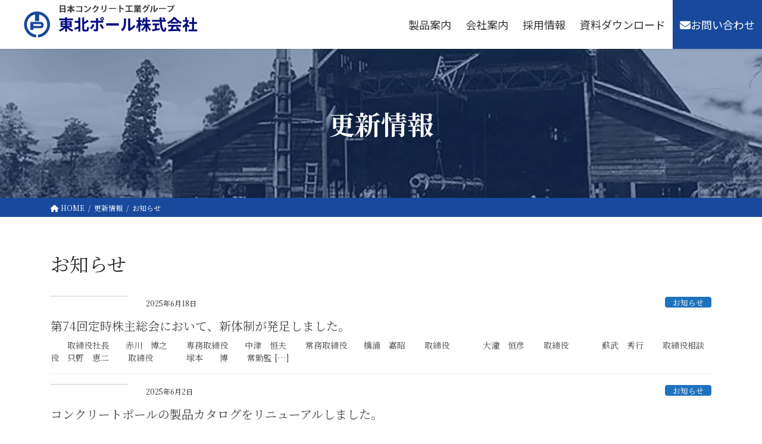

--- FILE ---
content_type: text/html; charset=UTF-8
request_url: https://www.tohokupole.co.jp/category/news/
body_size: 13390
content:
<!DOCTYPE html>
<html lang="ja">
<head>
<meta charset="utf-8">
<meta http-equiv="X-UA-Compatible" content="IE=edge">
<meta name="viewport" content="width=device-width, initial-scale=1">

<title>お知らせ | 東北ポール株式会社</title>
<meta name='robots' content='max-image-preview:large' />
<link rel="alternate" type="application/rss+xml" title="東北ポール株式会社 &raquo; フィード" href="https://www.tohokupole.co.jp/feed/" />
<link rel="alternate" type="application/rss+xml" title="東北ポール株式会社 &raquo; コメントフィード" href="https://www.tohokupole.co.jp/comments/feed/" />
<link rel="alternate" type="application/rss+xml" title="東北ポール株式会社 &raquo; お知らせ カテゴリーのフィード" href="https://www.tohokupole.co.jp/category/news/feed/" />
<meta name="description" content="お知らせ について 東北ポール株式会社 " /><link rel='preload' id='vkExUnit_common_style-css' href='https://www.tohokupole.co.jp/wp-content/plugins/vk-all-in-one-expansion-unit/assets/css/vkExUnit_style.css?ver=9.99.1.0' as='style' onload="this.onload=null;this.rel='stylesheet'"/>
<link rel='stylesheet' id='vkExUnit_common_style-css' href='https://www.tohokupole.co.jp/wp-content/plugins/vk-all-in-one-expansion-unit/assets/css/vkExUnit_style.css?ver=9.99.1.0' media='print' onload="this.media='all'; this.onload=null;">
<style id='vkExUnit_common_style-inline-css' type='text/css'>
.grecaptcha-badge{bottom: 85px !important;}
.veu_promotion-alert__content--text { border: 1px solid rgba(0,0,0,0.125); padding: 0.5em 1em; border-radius: var(--vk-size-radius); margin-bottom: var(--vk-margin-block-bottom); font-size: 0.875rem; } /* Alert Content部分に段落タグを入れた場合に最後の段落の余白を0にする */ .veu_promotion-alert__content--text p:last-of-type{ margin-bottom:0; margin-top: 0; }
:root {--ver_page_top_button_url:url(https://www.tohokupole.co.jp/wp-content/plugins/vk-all-in-one-expansion-unit/assets/images/to-top-btn-icon.svg);}@font-face {font-weight: normal;font-style: normal;font-family: "vk_sns";src: url("https://www.tohokupole.co.jp/wp-content/plugins/vk-all-in-one-expansion-unit/inc/sns/icons/fonts/vk_sns.eot?-bq20cj");src: url("https://www.tohokupole.co.jp/wp-content/plugins/vk-all-in-one-expansion-unit/inc/sns/icons/fonts/vk_sns.eot?#iefix-bq20cj") format("embedded-opentype"),url("https://www.tohokupole.co.jp/wp-content/plugins/vk-all-in-one-expansion-unit/inc/sns/icons/fonts/vk_sns.woff?-bq20cj") format("woff"),url("https://www.tohokupole.co.jp/wp-content/plugins/vk-all-in-one-expansion-unit/inc/sns/icons/fonts/vk_sns.ttf?-bq20cj") format("truetype"),url("https://www.tohokupole.co.jp/wp-content/plugins/vk-all-in-one-expansion-unit/inc/sns/icons/fonts/vk_sns.svg?-bq20cj#vk_sns") format("svg");}
</style>
<link rel='preload' id='wp-block-library-css' href='https://www.tohokupole.co.jp/wp-includes/css/dist/block-library/style.min.css?ver=6.1.9' as='style' onload="this.onload=null;this.rel='stylesheet'"/>
<link rel='stylesheet' id='wp-block-library-css' href='https://www.tohokupole.co.jp/wp-includes/css/dist/block-library/style.min.css?ver=6.1.9' media='print' onload="this.media='all'; this.onload=null;">
<style id='wp-block-library-inline-css' type='text/css'>
.vk-cols--reverse{flex-direction:row-reverse}.vk-cols--hasbtn{margin-bottom:0}.vk-cols--hasbtn>.row>.vk_gridColumn_item,.vk-cols--hasbtn>.wp-block-column{position:relative;padding-bottom:3em;margin-bottom:var(--vk-margin-block-bottom)}.vk-cols--hasbtn>.row>.vk_gridColumn_item>.wp-block-buttons,.vk-cols--hasbtn>.row>.vk_gridColumn_item>.vk_button,.vk-cols--hasbtn>.wp-block-column>.wp-block-buttons,.vk-cols--hasbtn>.wp-block-column>.vk_button{position:absolute;bottom:0;width:100%}.vk-cols--fit.wp-block-columns{gap:0}.vk-cols--fit.wp-block-columns,.vk-cols--fit.wp-block-columns:not(.is-not-stacked-on-mobile){margin-top:0;margin-bottom:0;justify-content:space-between}.vk-cols--fit.wp-block-columns>.wp-block-column *:last-child,.vk-cols--fit.wp-block-columns:not(.is-not-stacked-on-mobile)>.wp-block-column *:last-child{margin-bottom:0}.vk-cols--fit.wp-block-columns>.wp-block-column>.wp-block-cover,.vk-cols--fit.wp-block-columns:not(.is-not-stacked-on-mobile)>.wp-block-column>.wp-block-cover{margin-top:0}.vk-cols--fit.wp-block-columns.has-background,.vk-cols--fit.wp-block-columns:not(.is-not-stacked-on-mobile).has-background{padding:0}@media(max-width: 599px){.vk-cols--fit.wp-block-columns:not(.has-background)>.wp-block-column:not(.has-background),.vk-cols--fit.wp-block-columns:not(.is-not-stacked-on-mobile):not(.has-background)>.wp-block-column:not(.has-background){padding-left:0 !important;padding-right:0 !important}}@media(min-width: 782px){.vk-cols--fit.wp-block-columns .block-editor-block-list__block.wp-block-column:not(:first-child),.vk-cols--fit.wp-block-columns>.wp-block-column:not(:first-child),.vk-cols--fit.wp-block-columns:not(.is-not-stacked-on-mobile) .block-editor-block-list__block.wp-block-column:not(:first-child),.vk-cols--fit.wp-block-columns:not(.is-not-stacked-on-mobile)>.wp-block-column:not(:first-child){margin-left:0}}@media(min-width: 600px)and (max-width: 781px){.vk-cols--fit.wp-block-columns .wp-block-column:nth-child(2n),.vk-cols--fit.wp-block-columns:not(.is-not-stacked-on-mobile) .wp-block-column:nth-child(2n){margin-left:0}.vk-cols--fit.wp-block-columns .wp-block-column:not(:only-child),.vk-cols--fit.wp-block-columns:not(.is-not-stacked-on-mobile) .wp-block-column:not(:only-child){flex-basis:50% !important}}.vk-cols--fit--gap1.wp-block-columns{gap:1px}@media(min-width: 600px)and (max-width: 781px){.vk-cols--fit--gap1.wp-block-columns .wp-block-column:not(:only-child){flex-basis:calc(50% - 1px) !important}}.vk-cols--fit.vk-cols--grid>.block-editor-block-list__block,.vk-cols--fit.vk-cols--grid>.wp-block-column,.vk-cols--fit.vk-cols--grid:not(.is-not-stacked-on-mobile)>.block-editor-block-list__block,.vk-cols--fit.vk-cols--grid:not(.is-not-stacked-on-mobile)>.wp-block-column{flex-basis:50%;box-sizing:border-box}@media(max-width: 599px){.vk-cols--fit.vk-cols--grid.vk-cols--grid--alignfull>.wp-block-column:nth-child(2)>.wp-block-cover,.vk-cols--fit.vk-cols--grid:not(.is-not-stacked-on-mobile).vk-cols--grid--alignfull>.wp-block-column:nth-child(2)>.wp-block-cover{width:100vw;margin-right:calc((100% - 100vw)/2);margin-left:calc((100% - 100vw)/2)}}@media(min-width: 600px){.vk-cols--fit.vk-cols--grid.vk-cols--grid--alignfull>.wp-block-column:nth-child(2)>.wp-block-cover,.vk-cols--fit.vk-cols--grid:not(.is-not-stacked-on-mobile).vk-cols--grid--alignfull>.wp-block-column:nth-child(2)>.wp-block-cover{margin-right:calc(100% - 50vw);width:50vw}}@media(min-width: 600px){.vk-cols--fit.vk-cols--grid.vk-cols--grid--alignfull.vk-cols--reverse>.wp-block-column,.vk-cols--fit.vk-cols--grid:not(.is-not-stacked-on-mobile).vk-cols--grid--alignfull.vk-cols--reverse>.wp-block-column{margin-left:0;margin-right:0}.vk-cols--fit.vk-cols--grid.vk-cols--grid--alignfull.vk-cols--reverse>.wp-block-column:nth-child(2)>.wp-block-cover,.vk-cols--fit.vk-cols--grid:not(.is-not-stacked-on-mobile).vk-cols--grid--alignfull.vk-cols--reverse>.wp-block-column:nth-child(2)>.wp-block-cover{margin-left:calc(100% - 50vw)}}.vk-cols--menu h2,.vk-cols--menu h3,.vk-cols--menu h4,.vk-cols--menu h5{margin-bottom:.2em;text-shadow:#000 0 0 10px}.vk-cols--menu h2:first-child,.vk-cols--menu h3:first-child,.vk-cols--menu h4:first-child,.vk-cols--menu h5:first-child{margin-top:0}.vk-cols--menu p{margin-bottom:1rem;text-shadow:#000 0 0 10px}.vk-cols--menu .wp-block-cover__inner-container:last-child{margin-bottom:0}.vk-cols--fitbnrs .wp-block-column .wp-block-cover:hover img{filter:unset}.vk-cols--fitbnrs .wp-block-column .wp-block-cover:hover{background-color:unset}.vk-cols--fitbnrs .wp-block-column .wp-block-cover:hover .wp-block-cover__image-background{filter:unset !important}.vk-cols--fitbnrs .wp-block-cover__inner-container{position:absolute;height:100%;width:100%}.vk-cols--fitbnrs .vk_button{height:100%;margin:0}.vk-cols--fitbnrs .vk_button .vk_button_btn,.vk-cols--fitbnrs .vk_button .btn{height:100%;width:100%;border:none;box-shadow:none;background-color:unset;transition:unset}.vk-cols--fitbnrs .vk_button .vk_button_btn:hover,.vk-cols--fitbnrs .vk_button .btn:hover{transition:unset}.vk-cols--fitbnrs .vk_button .vk_button_btn:after,.vk-cols--fitbnrs .vk_button .btn:after{border:none}.vk-cols--fitbnrs .vk_button .vk_button_link_txt{width:100%;position:absolute;top:50%;left:50%;transform:translateY(-50%) translateX(-50%);font-size:2rem;text-shadow:#000 0 0 10px}.vk-cols--fitbnrs .vk_button .vk_button_link_subCaption{width:100%;position:absolute;top:calc(50% + 2.2em);left:50%;transform:translateY(-50%) translateX(-50%);text-shadow:#000 0 0 10px}@media(min-width: 992px){.vk-cols--media.wp-block-columns{gap:3rem;--wp--style--block-gap: 3rem}}.vk-fit-map iframe{position:relative;margin-bottom:0;display:block;max-height:400px;width:100vw}.vk-fit-map.alignfull div[class*=__inner-container],.vk-fit-map.alignwide div[class*=__inner-container]{max-width:100%}:root{--vk-color-th-bg-bright: rgba( 0, 0, 0, 0.05 )}.vk-table--th--width25 :where(tr>*:first-child){width:25%}.vk-table--th--width30 :where(tr>*:first-child){width:30%}.vk-table--th--width35 :where(tr>*:first-child){width:35%}.vk-table--th--width40 :where(tr>*:first-child){width:40%}.vk-table--th--bg-bright :where(tr>*:first-child){background-color:var(--vk-color-th-bg-bright)}@media(max-width: 599px){.vk-table--mobile-block :is(th,td){width:100%;display:block;border-top:none}}.vk-table--width--th25 :where(tr>*:first-child){width:25%}.vk-table--width--th30 :where(tr>*:first-child){width:30%}.vk-table--width--th35 :where(tr>*:first-child){width:35%}.vk-table--width--th40 :where(tr>*:first-child){width:40%}.no-margin{margin:0}@media(max-width: 599px){.wp-block-image.vk-aligncenter--mobile>.alignright{float:none;margin-left:auto;margin-right:auto}.vk-no-padding-horizontal--mobile{padding-left:0 !important;padding-right:0 !important}}
/* VK Color Palettes */
</style>
<link rel='preload' id='vk-google-job-posting-manager-block-css' href='https://www.tohokupole.co.jp/wp-content/plugins/vk-google-job-posting-manager/blocks/create-table/build/style.css?ver=475928656db8ff491fa7cdd3cd0f1b4a' as='style' onload="this.onload=null;this.rel='stylesheet'"/>
<link rel='stylesheet' id='vk-google-job-posting-manager-block-css' href='https://www.tohokupole.co.jp/wp-content/plugins/vk-google-job-posting-manager/blocks/create-table/build/style.css?ver=475928656db8ff491fa7cdd3cd0f1b4a' media='print' onload="this.media='all'; this.onload=null;">
<link rel='preload' id='classic-theme-styles-css' href='https://www.tohokupole.co.jp/wp-includes/css/classic-themes.min.css?ver=1' as='style' onload="this.onload=null;this.rel='stylesheet'"/>
<link rel='stylesheet' id='classic-theme-styles-css' href='https://www.tohokupole.co.jp/wp-includes/css/classic-themes.min.css?ver=1' media='print' onload="this.media='all'; this.onload=null;">
<style id='global-styles-inline-css' type='text/css'>
body{--wp--preset--color--black: #000000;--wp--preset--color--cyan-bluish-gray: #abb8c3;--wp--preset--color--white: #ffffff;--wp--preset--color--pale-pink: #f78da7;--wp--preset--color--vivid-red: #cf2e2e;--wp--preset--color--luminous-vivid-orange: #ff6900;--wp--preset--color--luminous-vivid-amber: #fcb900;--wp--preset--color--light-green-cyan: #7bdcb5;--wp--preset--color--vivid-green-cyan: #00d084;--wp--preset--color--pale-cyan-blue: #8ed1fc;--wp--preset--color--vivid-cyan-blue: #0693e3;--wp--preset--color--vivid-purple: #9b51e0;--wp--preset--gradient--vivid-cyan-blue-to-vivid-purple: linear-gradient(135deg,rgba(6,147,227,1) 0%,rgb(155,81,224) 100%);--wp--preset--gradient--light-green-cyan-to-vivid-green-cyan: linear-gradient(135deg,rgb(122,220,180) 0%,rgb(0,208,130) 100%);--wp--preset--gradient--luminous-vivid-amber-to-luminous-vivid-orange: linear-gradient(135deg,rgba(252,185,0,1) 0%,rgba(255,105,0,1) 100%);--wp--preset--gradient--luminous-vivid-orange-to-vivid-red: linear-gradient(135deg,rgba(255,105,0,1) 0%,rgb(207,46,46) 100%);--wp--preset--gradient--very-light-gray-to-cyan-bluish-gray: linear-gradient(135deg,rgb(238,238,238) 0%,rgb(169,184,195) 100%);--wp--preset--gradient--cool-to-warm-spectrum: linear-gradient(135deg,rgb(74,234,220) 0%,rgb(151,120,209) 20%,rgb(207,42,186) 40%,rgb(238,44,130) 60%,rgb(251,105,98) 80%,rgb(254,248,76) 100%);--wp--preset--gradient--blush-light-purple: linear-gradient(135deg,rgb(255,206,236) 0%,rgb(152,150,240) 100%);--wp--preset--gradient--blush-bordeaux: linear-gradient(135deg,rgb(254,205,165) 0%,rgb(254,45,45) 50%,rgb(107,0,62) 100%);--wp--preset--gradient--luminous-dusk: linear-gradient(135deg,rgb(255,203,112) 0%,rgb(199,81,192) 50%,rgb(65,88,208) 100%);--wp--preset--gradient--pale-ocean: linear-gradient(135deg,rgb(255,245,203) 0%,rgb(182,227,212) 50%,rgb(51,167,181) 100%);--wp--preset--gradient--electric-grass: linear-gradient(135deg,rgb(202,248,128) 0%,rgb(113,206,126) 100%);--wp--preset--gradient--midnight: linear-gradient(135deg,rgb(2,3,129) 0%,rgb(40,116,252) 100%);--wp--preset--duotone--dark-grayscale: url('#wp-duotone-dark-grayscale');--wp--preset--duotone--grayscale: url('#wp-duotone-grayscale');--wp--preset--duotone--purple-yellow: url('#wp-duotone-purple-yellow');--wp--preset--duotone--blue-red: url('#wp-duotone-blue-red');--wp--preset--duotone--midnight: url('#wp-duotone-midnight');--wp--preset--duotone--magenta-yellow: url('#wp-duotone-magenta-yellow');--wp--preset--duotone--purple-green: url('#wp-duotone-purple-green');--wp--preset--duotone--blue-orange: url('#wp-duotone-blue-orange');--wp--preset--font-size--small: 13px;--wp--preset--font-size--medium: 20px;--wp--preset--font-size--large: 36px;--wp--preset--font-size--x-large: 42px;--wp--preset--spacing--20: 0.44rem;--wp--preset--spacing--30: 0.67rem;--wp--preset--spacing--40: 1rem;--wp--preset--spacing--50: 1.5rem;--wp--preset--spacing--60: 2.25rem;--wp--preset--spacing--70: 3.38rem;--wp--preset--spacing--80: 5.06rem;}:where(.is-layout-flex){gap: 0.5em;}body .is-layout-flow > .alignleft{float: left;margin-inline-start: 0;margin-inline-end: 2em;}body .is-layout-flow > .alignright{float: right;margin-inline-start: 2em;margin-inline-end: 0;}body .is-layout-flow > .aligncenter{margin-left: auto !important;margin-right: auto !important;}body .is-layout-constrained > .alignleft{float: left;margin-inline-start: 0;margin-inline-end: 2em;}body .is-layout-constrained > .alignright{float: right;margin-inline-start: 2em;margin-inline-end: 0;}body .is-layout-constrained > .aligncenter{margin-left: auto !important;margin-right: auto !important;}body .is-layout-constrained > :where(:not(.alignleft):not(.alignright):not(.alignfull)){max-width: var(--wp--style--global--content-size);margin-left: auto !important;margin-right: auto !important;}body .is-layout-constrained > .alignwide{max-width: var(--wp--style--global--wide-size);}body .is-layout-flex{display: flex;}body .is-layout-flex{flex-wrap: wrap;align-items: center;}body .is-layout-flex > *{margin: 0;}:where(.wp-block-columns.is-layout-flex){gap: 2em;}.has-black-color{color: var(--wp--preset--color--black) !important;}.has-cyan-bluish-gray-color{color: var(--wp--preset--color--cyan-bluish-gray) !important;}.has-white-color{color: var(--wp--preset--color--white) !important;}.has-pale-pink-color{color: var(--wp--preset--color--pale-pink) !important;}.has-vivid-red-color{color: var(--wp--preset--color--vivid-red) !important;}.has-luminous-vivid-orange-color{color: var(--wp--preset--color--luminous-vivid-orange) !important;}.has-luminous-vivid-amber-color{color: var(--wp--preset--color--luminous-vivid-amber) !important;}.has-light-green-cyan-color{color: var(--wp--preset--color--light-green-cyan) !important;}.has-vivid-green-cyan-color{color: var(--wp--preset--color--vivid-green-cyan) !important;}.has-pale-cyan-blue-color{color: var(--wp--preset--color--pale-cyan-blue) !important;}.has-vivid-cyan-blue-color{color: var(--wp--preset--color--vivid-cyan-blue) !important;}.has-vivid-purple-color{color: var(--wp--preset--color--vivid-purple) !important;}.has-black-background-color{background-color: var(--wp--preset--color--black) !important;}.has-cyan-bluish-gray-background-color{background-color: var(--wp--preset--color--cyan-bluish-gray) !important;}.has-white-background-color{background-color: var(--wp--preset--color--white) !important;}.has-pale-pink-background-color{background-color: var(--wp--preset--color--pale-pink) !important;}.has-vivid-red-background-color{background-color: var(--wp--preset--color--vivid-red) !important;}.has-luminous-vivid-orange-background-color{background-color: var(--wp--preset--color--luminous-vivid-orange) !important;}.has-luminous-vivid-amber-background-color{background-color: var(--wp--preset--color--luminous-vivid-amber) !important;}.has-light-green-cyan-background-color{background-color: var(--wp--preset--color--light-green-cyan) !important;}.has-vivid-green-cyan-background-color{background-color: var(--wp--preset--color--vivid-green-cyan) !important;}.has-pale-cyan-blue-background-color{background-color: var(--wp--preset--color--pale-cyan-blue) !important;}.has-vivid-cyan-blue-background-color{background-color: var(--wp--preset--color--vivid-cyan-blue) !important;}.has-vivid-purple-background-color{background-color: var(--wp--preset--color--vivid-purple) !important;}.has-black-border-color{border-color: var(--wp--preset--color--black) !important;}.has-cyan-bluish-gray-border-color{border-color: var(--wp--preset--color--cyan-bluish-gray) !important;}.has-white-border-color{border-color: var(--wp--preset--color--white) !important;}.has-pale-pink-border-color{border-color: var(--wp--preset--color--pale-pink) !important;}.has-vivid-red-border-color{border-color: var(--wp--preset--color--vivid-red) !important;}.has-luminous-vivid-orange-border-color{border-color: var(--wp--preset--color--luminous-vivid-orange) !important;}.has-luminous-vivid-amber-border-color{border-color: var(--wp--preset--color--luminous-vivid-amber) !important;}.has-light-green-cyan-border-color{border-color: var(--wp--preset--color--light-green-cyan) !important;}.has-vivid-green-cyan-border-color{border-color: var(--wp--preset--color--vivid-green-cyan) !important;}.has-pale-cyan-blue-border-color{border-color: var(--wp--preset--color--pale-cyan-blue) !important;}.has-vivid-cyan-blue-border-color{border-color: var(--wp--preset--color--vivid-cyan-blue) !important;}.has-vivid-purple-border-color{border-color: var(--wp--preset--color--vivid-purple) !important;}.has-vivid-cyan-blue-to-vivid-purple-gradient-background{background: var(--wp--preset--gradient--vivid-cyan-blue-to-vivid-purple) !important;}.has-light-green-cyan-to-vivid-green-cyan-gradient-background{background: var(--wp--preset--gradient--light-green-cyan-to-vivid-green-cyan) !important;}.has-luminous-vivid-amber-to-luminous-vivid-orange-gradient-background{background: var(--wp--preset--gradient--luminous-vivid-amber-to-luminous-vivid-orange) !important;}.has-luminous-vivid-orange-to-vivid-red-gradient-background{background: var(--wp--preset--gradient--luminous-vivid-orange-to-vivid-red) !important;}.has-very-light-gray-to-cyan-bluish-gray-gradient-background{background: var(--wp--preset--gradient--very-light-gray-to-cyan-bluish-gray) !important;}.has-cool-to-warm-spectrum-gradient-background{background: var(--wp--preset--gradient--cool-to-warm-spectrum) !important;}.has-blush-light-purple-gradient-background{background: var(--wp--preset--gradient--blush-light-purple) !important;}.has-blush-bordeaux-gradient-background{background: var(--wp--preset--gradient--blush-bordeaux) !important;}.has-luminous-dusk-gradient-background{background: var(--wp--preset--gradient--luminous-dusk) !important;}.has-pale-ocean-gradient-background{background: var(--wp--preset--gradient--pale-ocean) !important;}.has-electric-grass-gradient-background{background: var(--wp--preset--gradient--electric-grass) !important;}.has-midnight-gradient-background{background: var(--wp--preset--gradient--midnight) !important;}.has-small-font-size{font-size: var(--wp--preset--font-size--small) !important;}.has-medium-font-size{font-size: var(--wp--preset--font-size--medium) !important;}.has-large-font-size{font-size: var(--wp--preset--font-size--large) !important;}.has-x-large-font-size{font-size: var(--wp--preset--font-size--x-large) !important;}
.wp-block-navigation a:where(:not(.wp-element-button)){color: inherit;}
:where(.wp-block-columns.is-layout-flex){gap: 2em;}
.wp-block-pullquote{font-size: 1.5em;line-height: 1.6;}
</style>
<link rel='stylesheet' id='vk-swiper-style-css' href='https://www.tohokupole.co.jp/wp-content/plugins/vk-blocks-pro/inc/vk-swiper/package/assets/css/swiper-bundle.min.css?ver=6.8.0' type='text/css' media='all' />
<link rel='preload' id='xo-slider-css' href='https://www.tohokupole.co.jp/wp-content/plugins/xo-liteslider/css/base.css?ver=3.4.1' as='style' onload="this.onload=null;this.rel='stylesheet'"/>
<link rel='stylesheet' id='xo-slider-css' href='https://www.tohokupole.co.jp/wp-content/plugins/xo-liteslider/css/base.css?ver=3.4.1' media='print' onload="this.media='all'; this.onload=null;">
<link rel='stylesheet' id='bootstrap-4-style-css' href='https://www.tohokupole.co.jp/wp-content/themes/lightning-pro/library/bootstrap-4/css/bootstrap.min.css?ver=4.5.0' type='text/css' media='all' />
<link rel='stylesheet' id='lightning-common-style-css' href='https://www.tohokupole.co.jp/wp-content/themes/lightning-pro/assets/css/common.css?ver=8.17.2' type='text/css' media='all' />
<style id='lightning-common-style-inline-css' type='text/css'>
/* vk-mobile-nav */:root {--vk-mobile-nav-menu-btn-bg-src: url("https://www.tohokupole.co.jp/wp-content/themes/lightning-pro/inc/vk-mobile-nav/package/images/vk-menu-btn-black.svg");--vk-mobile-nav-menu-btn-close-bg-src: url("https://www.tohokupole.co.jp/wp-content/themes/lightning-pro/inc/vk-mobile-nav/package/images/vk-menu-close-black.svg");--vk-menu-acc-icon-open-black-bg-src: url("https://www.tohokupole.co.jp/wp-content/themes/lightning-pro/inc/vk-mobile-nav/package/images/vk-menu-acc-icon-open-black.svg");--vk-menu-acc-icon-open-white-bg-src: url("https://www.tohokupole.co.jp/wp-content/themes/lightning-pro/inc/vk-mobile-nav/package/images/vk-menu-acc-icon-open-white.svg");--vk-menu-acc-icon-close-black-bg-src: url("https://www.tohokupole.co.jp/wp-content/themes/lightning-pro/inc/vk-mobile-nav/package/images/vk-menu-close-black.svg");--vk-menu-acc-icon-close-white-bg-src: url("https://www.tohokupole.co.jp/wp-content/themes/lightning-pro/inc/vk-mobile-nav/package/images/vk-menu-close-white.svg");}
</style>
<link rel='stylesheet' id='lightning-design-style-css' href='https://www.tohokupole.co.jp/wp-content/themes/lightning-pro/design-skin/origin2/css/style.css?ver=8.17.2' type='text/css' media='all' />
<style id='lightning-design-style-inline-css' type='text/css'>
a { color:#337ab7; }/* sidebar child menu display */.localNav ul ul.children{ display:none; }.localNav ul li.current_page_ancestor ul.children,.localNav ul li.current_page_item ul.children,.localNav ul li.current-cat ul.children{ display:block; }/* ExUnit widget ( child page list widget and so on ) */.localNavi ul.children{ display:none; }.localNavi li.current_page_ancestor ul.children,.localNavi li.current_page_item ul.children,.localNavi li.current-cat ul.children{ display:block; }
/* page header */:root{--vk-page-header-url : url(https://www.tohokupole.co.jp/wp-content/uploads/2022/08/corp_header.jpg);}@media ( max-width:575.98px ){:root{--vk-page-header-url : url(https://www.tohokupole.co.jp/wp-content/uploads/2022/08/corp_header.jpg);}}.page-header{ position:relative;background: var(--vk-page-header-url, url(https://www.tohokupole.co.jp/wp-content/uploads/2022/08/corp_header.jpg) ) no-repeat 50% center;background-size: cover;}
/* Font switch */.gMenu_name,.vk-mobile-nav .menu,.mobile-fix-nav-menu{ font-family:"Noto Sans JP",sans-serif;font-weight:400;font-display: swap;}.gMenu_description{ font-family:"Noto Sans JP",sans-serif;font-weight:400;font-display: swap;}h1,h2,h3,h4,h5,h6,dt,.page-header_pageTitle,.mainSection-title,.subSection-title,.veu_leadTxt,.lead{ font-family:"Noto Serif JP",sans-serif;font-weight:400;font-display: swap;}body{ font-family:"Noto Serif JP",sans-serif;font-weight:400;font-display: swap;}
.vk-campaign-text{background:#eab010;color:#fff;}.vk-campaign-text_btn,.vk-campaign-text_btn:link,.vk-campaign-text_btn:visited,.vk-campaign-text_btn:focus,.vk-campaign-text_btn:active{background:#fff;color:#4c4c4c;}a.vk-campaign-text_btn:hover{background:#eab010;color:#fff;}.vk-campaign-text_link,.vk-campaign-text_link:link,.vk-campaign-text_link:hover,.vk-campaign-text_link:visited,.vk-campaign-text_link:active,.vk-campaign-text_link:focus{color:#fff;}
.siteFooter {color:#ffffff;background-image:url("https://www.tohokupole.co.jp/wp-content/uploads/2022/08/Rectangle.png");background-repeat:no-repeat;background-position:center;background-size:cover;}.siteFooter .nav li a,.siteFooter .widget a,.siteFooter a {color:#ffffff;}
.media .media-body .media-heading a:hover { color:; }@media (min-width: 768px){.gMenu > li:before,.gMenu > li.menu-item-has-children::after { border-bottom-color: }.gMenu li li { background-color: }.gMenu li li a:hover { background-color:; }} /* @media (min-width: 768px) */h2,.mainSection-title { border-top-color:; }h3:after,.subSection-title:after { border-bottom-color:; }ul.page-numbers li span.page-numbers.current,.page-link dl .post-page-numbers.current { background-color:; }.pager li > a { border-color:;color:;}.pager li > a:hover { background-color:;color:#fff;}.siteFooter { border-top-color:; }dt { border-left-color:; }:root {--g_nav_main_acc_icon_open_url:url(https://www.tohokupole.co.jp/wp-content/themes/lightning-pro/inc/vk-mobile-nav/package/images/vk-menu-acc-icon-open-black.svg);--g_nav_main_acc_icon_close_url: url(https://www.tohokupole.co.jp/wp-content/themes/lightning-pro/inc/vk-mobile-nav/package/images/vk-menu-close-black.svg);--g_nav_sub_acc_icon_open_url: url(https://www.tohokupole.co.jp/wp-content/themes/lightning-pro/inc/vk-mobile-nav/package/images/vk-menu-acc-icon-open-white.svg);--g_nav_sub_acc_icon_close_url: url(https://www.tohokupole.co.jp/wp-content/themes/lightning-pro/inc/vk-mobile-nav/package/images/vk-menu-close-white.svg);}
</style>
<link rel='preload' id='my-lightning-custom-css' href='https://www.tohokupole.co.jp/wp-content/themes/tohokupole/assets/css/style.css?ver=1664524014' as='style' onload="this.onload=null;this.rel='stylesheet'"/>
<link rel='stylesheet' id='my-lightning-custom-css' href='https://www.tohokupole.co.jp/wp-content/themes/tohokupole/assets/css/style.css?ver=1664524014' media='print' onload="this.media='all'; this.onload=null;">
<link rel='stylesheet' id='vk-blocks-build-css-css' href='https://www.tohokupole.co.jp/wp-content/plugins/vk-blocks-pro/build/block-build.css?ver=1.44.0.0' type='text/css' media='all' />
<style id='vk-blocks-build-css-inline-css' type='text/css'>
:root {--vk_flow-arrow: url(https://www.tohokupole.co.jp/wp-content/plugins/vk-blocks-pro/inc/vk-blocks/images/arrow_bottom.svg);--vk_image-mask-wave01: url(https://www.tohokupole.co.jp/wp-content/plugins/vk-blocks-pro/inc/vk-blocks/images/wave01.svg);--vk_image-mask-wave02: url(https://www.tohokupole.co.jp/wp-content/plugins/vk-blocks-pro/inc/vk-blocks/images/wave02.svg);--vk_image-mask-wave03: url(https://www.tohokupole.co.jp/wp-content/plugins/vk-blocks-pro/inc/vk-blocks/images/wave03.svg);--vk_image-mask-wave04: url(https://www.tohokupole.co.jp/wp-content/plugins/vk-blocks-pro/inc/vk-blocks/images/wave04.svg);}

	:root {

		--vk-balloon-border-width:1px;

		--vk-balloon-speech-offset:-12px;
	}
	
</style>
<link rel='preload' id='lightning-theme-style-css' href='https://www.tohokupole.co.jp/wp-content/themes/tohokupole/style.css?ver=8.17.2' as='style' onload="this.onload=null;this.rel='stylesheet'"/>
<link rel='stylesheet' id='lightning-theme-style-css' href='https://www.tohokupole.co.jp/wp-content/themes/tohokupole/style.css?ver=8.17.2' media='print' onload="this.media='all'; this.onload=null;">
<link rel='preload' id='vk-media-posts-style-css' href='https://www.tohokupole.co.jp/wp-content/themes/lightning-pro/inc/media-posts/package/css/media-posts.css?ver=1.2' as='style' onload="this.onload=null;this.rel='stylesheet'"/>
<link rel='stylesheet' id='vk-media-posts-style-css' href='https://www.tohokupole.co.jp/wp-content/themes/lightning-pro/inc/media-posts/package/css/media-posts.css?ver=1.2' media='print' onload="this.media='all'; this.onload=null;">
<link rel='preload' id='vk-font-awesome-css' href='https://www.tohokupole.co.jp/wp-content/themes/lightning-pro/vendor/vektor-inc/font-awesome-versions/src/versions/6/css/all.min.css?ver=6.1.0' as='style' onload="this.onload=null;this.rel='stylesheet'"/>
<link rel='stylesheet' id='vk-font-awesome-css' href='https://www.tohokupole.co.jp/wp-content/themes/lightning-pro/vendor/vektor-inc/font-awesome-versions/src/versions/6/css/all.min.css?ver=6.1.0' media='print' onload="this.media='all'; this.onload=null;">
<script type='text/javascript' src='https://www.tohokupole.co.jp/wp-includes/js/jquery/jquery.min.js?ver=3.6.1' id='jquery-core-js'></script>
<script type='text/javascript' src='https://www.tohokupole.co.jp/wp-includes/js/jquery/jquery-migrate.min.js?ver=3.3.2' id='jquery-migrate-js'></script>
<link rel="https://api.w.org/" href="https://www.tohokupole.co.jp/wp-json/" /><link rel="alternate" type="application/json" href="https://www.tohokupole.co.jp/wp-json/wp/v2/categories/8" /><link rel="EditURI" type="application/rsd+xml" title="RSD" href="https://www.tohokupole.co.jp/xmlrpc.php?rsd" />
<link rel="wlwmanifest" type="application/wlwmanifest+xml" href="https://www.tohokupole.co.jp/wp-includes/wlwmanifest.xml" />
<meta name="generator" content="WordPress 6.1.9" />
<script type="application/ld+json">
{
    "@context": "https://schema.org",
    "@type": "BreadcrumbList",
    "itemListElement": [
        {
            "@type": "ListItem",
            "position": 1,
            "name": "Home",
            "item": "https://www.tohokupole.co.jp"
        },
        {
            "@type": "ListItem",
            "position": 2,
            "name": "更新情報",
            "item": "https://www.tohokupole.co.jp/information/"
        },
        {
            "@type": "ListItem",
            "position": 3,
            "name": "お知らせ"
        }
    ]
}</script><style id="lightning-color-custom-for-plugins" type="text/css">/* ltg theme common */.color_key_bg,.color_key_bg_hover:hover{background-color: #337ab7;}.color_key_txt,.color_key_txt_hover:hover{color: #337ab7;}.color_key_border,.color_key_border_hover:hover{border-color: #337ab7;}.color_key_dark_bg,.color_key_dark_bg_hover:hover{background-color: #2e6da4;}.color_key_dark_txt,.color_key_dark_txt_hover:hover{color: #2e6da4;}.color_key_dark_border,.color_key_dark_border_hover:hover{border-color: #2e6da4;}</style><link rel="icon" href="https://www.tohokupole.co.jp/wp-content/uploads/2022/08/cropped-site_icon-32x32.png" sizes="32x32" />
<link rel="icon" href="https://www.tohokupole.co.jp/wp-content/uploads/2022/08/cropped-site_icon-192x192.png" sizes="192x192" />
<link rel="apple-touch-icon" href="https://www.tohokupole.co.jp/wp-content/uploads/2022/08/cropped-site_icon-180x180.png" />
<meta name="msapplication-TileImage" content="https://www.tohokupole.co.jp/wp-content/uploads/2022/08/cropped-site_icon-270x270.png" />

</head>
<body data-rsssl=1 class="archive category category-news category-8 post-type-post vk-blocks bootstrap4 device-pc fa_v6_css">
<a class="skip-link screen-reader-text" href="#main">コンテンツに移動</a>
<a class="skip-link screen-reader-text" href="#vk-mobile-nav">ナビゲーションに移動</a>
<svg xmlns="http://www.w3.org/2000/svg" viewBox="0 0 0 0" width="0" height="0" focusable="false" role="none" style="visibility: hidden; position: absolute; left: -9999px; overflow: hidden;" ><defs><filter id="wp-duotone-dark-grayscale"><feColorMatrix color-interpolation-filters="sRGB" type="matrix" values=" .299 .587 .114 0 0 .299 .587 .114 0 0 .299 .587 .114 0 0 .299 .587 .114 0 0 " /><feComponentTransfer color-interpolation-filters="sRGB" ><feFuncR type="table" tableValues="0 0.49803921568627" /><feFuncG type="table" tableValues="0 0.49803921568627" /><feFuncB type="table" tableValues="0 0.49803921568627" /><feFuncA type="table" tableValues="1 1" /></feComponentTransfer><feComposite in2="SourceGraphic" operator="in" /></filter></defs></svg><svg xmlns="http://www.w3.org/2000/svg" viewBox="0 0 0 0" width="0" height="0" focusable="false" role="none" style="visibility: hidden; position: absolute; left: -9999px; overflow: hidden;" ><defs><filter id="wp-duotone-grayscale"><feColorMatrix color-interpolation-filters="sRGB" type="matrix" values=" .299 .587 .114 0 0 .299 .587 .114 0 0 .299 .587 .114 0 0 .299 .587 .114 0 0 " /><feComponentTransfer color-interpolation-filters="sRGB" ><feFuncR type="table" tableValues="0 1" /><feFuncG type="table" tableValues="0 1" /><feFuncB type="table" tableValues="0 1" /><feFuncA type="table" tableValues="1 1" /></feComponentTransfer><feComposite in2="SourceGraphic" operator="in" /></filter></defs></svg><svg xmlns="http://www.w3.org/2000/svg" viewBox="0 0 0 0" width="0" height="0" focusable="false" role="none" style="visibility: hidden; position: absolute; left: -9999px; overflow: hidden;" ><defs><filter id="wp-duotone-purple-yellow"><feColorMatrix color-interpolation-filters="sRGB" type="matrix" values=" .299 .587 .114 0 0 .299 .587 .114 0 0 .299 .587 .114 0 0 .299 .587 .114 0 0 " /><feComponentTransfer color-interpolation-filters="sRGB" ><feFuncR type="table" tableValues="0.54901960784314 0.98823529411765" /><feFuncG type="table" tableValues="0 1" /><feFuncB type="table" tableValues="0.71764705882353 0.25490196078431" /><feFuncA type="table" tableValues="1 1" /></feComponentTransfer><feComposite in2="SourceGraphic" operator="in" /></filter></defs></svg><svg xmlns="http://www.w3.org/2000/svg" viewBox="0 0 0 0" width="0" height="0" focusable="false" role="none" style="visibility: hidden; position: absolute; left: -9999px; overflow: hidden;" ><defs><filter id="wp-duotone-blue-red"><feColorMatrix color-interpolation-filters="sRGB" type="matrix" values=" .299 .587 .114 0 0 .299 .587 .114 0 0 .299 .587 .114 0 0 .299 .587 .114 0 0 " /><feComponentTransfer color-interpolation-filters="sRGB" ><feFuncR type="table" tableValues="0 1" /><feFuncG type="table" tableValues="0 0.27843137254902" /><feFuncB type="table" tableValues="0.5921568627451 0.27843137254902" /><feFuncA type="table" tableValues="1 1" /></feComponentTransfer><feComposite in2="SourceGraphic" operator="in" /></filter></defs></svg><svg xmlns="http://www.w3.org/2000/svg" viewBox="0 0 0 0" width="0" height="0" focusable="false" role="none" style="visibility: hidden; position: absolute; left: -9999px; overflow: hidden;" ><defs><filter id="wp-duotone-midnight"><feColorMatrix color-interpolation-filters="sRGB" type="matrix" values=" .299 .587 .114 0 0 .299 .587 .114 0 0 .299 .587 .114 0 0 .299 .587 .114 0 0 " /><feComponentTransfer color-interpolation-filters="sRGB" ><feFuncR type="table" tableValues="0 0" /><feFuncG type="table" tableValues="0 0.64705882352941" /><feFuncB type="table" tableValues="0 1" /><feFuncA type="table" tableValues="1 1" /></feComponentTransfer><feComposite in2="SourceGraphic" operator="in" /></filter></defs></svg><svg xmlns="http://www.w3.org/2000/svg" viewBox="0 0 0 0" width="0" height="0" focusable="false" role="none" style="visibility: hidden; position: absolute; left: -9999px; overflow: hidden;" ><defs><filter id="wp-duotone-magenta-yellow"><feColorMatrix color-interpolation-filters="sRGB" type="matrix" values=" .299 .587 .114 0 0 .299 .587 .114 0 0 .299 .587 .114 0 0 .299 .587 .114 0 0 " /><feComponentTransfer color-interpolation-filters="sRGB" ><feFuncR type="table" tableValues="0.78039215686275 1" /><feFuncG type="table" tableValues="0 0.94901960784314" /><feFuncB type="table" tableValues="0.35294117647059 0.47058823529412" /><feFuncA type="table" tableValues="1 1" /></feComponentTransfer><feComposite in2="SourceGraphic" operator="in" /></filter></defs></svg><svg xmlns="http://www.w3.org/2000/svg" viewBox="0 0 0 0" width="0" height="0" focusable="false" role="none" style="visibility: hidden; position: absolute; left: -9999px; overflow: hidden;" ><defs><filter id="wp-duotone-purple-green"><feColorMatrix color-interpolation-filters="sRGB" type="matrix" values=" .299 .587 .114 0 0 .299 .587 .114 0 0 .299 .587 .114 0 0 .299 .587 .114 0 0 " /><feComponentTransfer color-interpolation-filters="sRGB" ><feFuncR type="table" tableValues="0.65098039215686 0.40392156862745" /><feFuncG type="table" tableValues="0 1" /><feFuncB type="table" tableValues="0.44705882352941 0.4" /><feFuncA type="table" tableValues="1 1" /></feComponentTransfer><feComposite in2="SourceGraphic" operator="in" /></filter></defs></svg><svg xmlns="http://www.w3.org/2000/svg" viewBox="0 0 0 0" width="0" height="0" focusable="false" role="none" style="visibility: hidden; position: absolute; left: -9999px; overflow: hidden;" ><defs><filter id="wp-duotone-blue-orange"><feColorMatrix color-interpolation-filters="sRGB" type="matrix" values=" .299 .587 .114 0 0 .299 .587 .114 0 0 .299 .587 .114 0 0 .299 .587 .114 0 0 " /><feComponentTransfer color-interpolation-filters="sRGB" ><feFuncR type="table" tableValues="0.098039215686275 1" /><feFuncG type="table" tableValues="0 0.66274509803922" /><feFuncB type="table" tableValues="0.84705882352941 0.41960784313725" /><feFuncA type="table" tableValues="1 1" /></feComponentTransfer><feComposite in2="SourceGraphic" operator="in" /></filter></defs></svg><header class="siteHeader">
		<div class="container siteHeadContainer">
		<div class="navbar-header">
						<p class="navbar-brand siteHeader_logo">
			<a href="https://www.tohokupole.co.jp/">
				<span><img src="https://www.tohokupole.co.jp/wp-content/uploads/2022/07/logo.png" alt="東北ポール株式会社" /></span>
			</a>
			</p>
					</div>

					<div id="gMenu_outer" class="gMenu_outer">
				<nav class="menu-headernavigation-container"><ul id="menu-headernavigation" class="menu gMenu vk-menu-acc"><li id="menu-item-2723" class="menu-item menu-item-type-post_type menu-item-object-page"><a href="https://www.tohokupole.co.jp/product/"><strong class="gMenu_name">製品案内</strong></a></li>
<li id="menu-item-651" class="menu-item menu-item-type-post_type menu-item-object-page"><a href="https://www.tohokupole.co.jp/company-2/"><strong class="gMenu_name">会社案内</strong></a></li>
<li id="menu-item-2929" class="menu-item menu-item-type-post_type menu-item-object-page"><a href="https://www.tohokupole.co.jp/recruit-2/"><strong class="gMenu_name">採用情報</strong></a></li>
<li id="menu-item-2724" class="menu-item menu-item-type-post_type menu-item-object-page"><a href="https://www.tohokupole.co.jp/download/"><strong class="gMenu_name">資料ダウンロード</strong></a></li>
<li id="menu-item-846" class="bg-blue menu-item menu-item-type-post_type menu-item-object-page"><a href="https://www.tohokupole.co.jp/contact/"><strong class="gMenu_name"><i class="fa-solid fa-envelope"></i>お問い合わせ</strong></a></li>
</ul></nav>			</div>
			</div>
	</header>

<div class="section page-header"><div class="container"><div class="row"><div class="col-md-12">
<div class="page-header_pageTitle">
更新情報</div>
</div></div></div></div><!-- [ /.page-header ] -->


<!-- [ .breadSection ] --><div class="section breadSection"><div class="container"><div class="row"><ol class="breadcrumb" itemscope itemtype="https://schema.org/BreadcrumbList"><li id="panHome" itemprop="itemListElement" itemscope itemtype="http://schema.org/ListItem"><a itemprop="item" href="https://www.tohokupole.co.jp/"><span itemprop="name"><i class="fa fa-home"></i> HOME</span></a><meta itemprop="position" content="1" /></li><li itemprop="itemListElement" itemscope itemtype="http://schema.org/ListItem"><a itemprop="item" href="https://www.tohokupole.co.jp/information/"><span itemprop="name">更新情報</span></a><meta itemprop="position" content="2" /></li><li><span>お知らせ</span><meta itemprop="position" content="3" /></li></ol></div></div></div><!-- [ /.breadSection ] -->

<div class="section siteContent">
<div class="container">
<div class="row">
<div class="col mainSection mainSection-col-one" id="main" role="main">

	<header class="archive-header"><h1 class="archive-header_title">お知らせ</h1></header>
<div class="postList">


	
		<article class="media">
<div id="post-3331" class="post-3331 post type-post status-publish format-standard has-post-thumbnail hentry category-news">
		<div class="media-left postList_thumbnail">
		<a href="https://www.tohokupole.co.jp/news20220620/">
				</a>
	</div>
		<div class="media-body">
		<div class="entry-meta">


<span class="published entry-meta_items">2025年6月18日</span>

<span class="entry-meta_items entry-meta_updated entry-meta_hidden">/ 最終更新日 : <span class="updated">2025年6月18日</span></span>


	
	<span class="vcard author entry-meta_items entry-meta_items_author entry-meta_hidden"><span class="fn">anon</span></span>



<span class="entry-meta_items entry-meta_items_term"><a href="https://www.tohokupole.co.jp/category/news/" class="btn btn-xs btn-primary entry-meta_items_term_button" style="background-color:#1e73be;border:none;">お知らせ</a></span>
</div>
		<h1 class="media-heading entry-title"><a href="https://www.tohokupole.co.jp/news20220620/">第74回定時株主総会において、新体制が発足しました。</a></h1>
		<a href="https://www.tohokupole.co.jp/news20220620/" class="media-body_excerpt"><p>　　取締役社長　　赤川　博之 　　専務取締役　　中津　恒夫 　　常務取締役　　橋浦　嘉昭 　　取締役　　　　大瀧　恒彦 　　取締役　　　　蘇武　秀行 　　取締役相談役　只野　恵二 　　取締役　　　　塚本　　博 　　常勤監 [&hellip;]</p>
</a>
	</div>
</div>
</article>
<article class="media">
<div id="post-4897" class="post-4897 post type-post status-publish format-standard has-post-thumbnail hentry category-news">
		<div class="media-left postList_thumbnail">
		<a href="https://www.tohokupole.co.jp/%e3%82%b3%e3%83%b3%e3%82%af%e3%83%aa%e3%83%bc%e3%83%88%e3%83%9d%e3%83%bc%e3%83%ab%e3%81%ae%e8%a3%bd%e5%93%81%e3%82%ab%e3%82%bf%e3%83%ad%e3%82%b0%e3%82%92%e3%83%aa%e3%83%8b%e3%83%a5%e3%83%bc%e3%82%a2/">
				</a>
	</div>
		<div class="media-body">
		<div class="entry-meta">


<span class="published entry-meta_items">2025年6月2日</span>

<span class="entry-meta_items entry-meta_updated entry-meta_hidden">/ 最終更新日 : <span class="updated">2025年6月2日</span></span>


	
	<span class="vcard author entry-meta_items entry-meta_items_author entry-meta_hidden"><span class="fn">tpc_admin</span></span>



<span class="entry-meta_items entry-meta_items_term"><a href="https://www.tohokupole.co.jp/category/news/" class="btn btn-xs btn-primary entry-meta_items_term_button" style="background-color:#1e73be;border:none;">お知らせ</a></span>
</div>
		<h1 class="media-heading entry-title"><a href="https://www.tohokupole.co.jp/%e3%82%b3%e3%83%b3%e3%82%af%e3%83%aa%e3%83%bc%e3%83%88%e3%83%9d%e3%83%bc%e3%83%ab%e3%81%ae%e8%a3%bd%e5%93%81%e3%82%ab%e3%82%bf%e3%83%ad%e3%82%b0%e3%82%92%e3%83%aa%e3%83%8b%e3%83%a5%e3%83%bc%e3%82%a2/">コンクリートポールの製品カタログをリニューアルしました。</a></h1>
		<a href="https://www.tohokupole.co.jp/%e3%82%b3%e3%83%b3%e3%82%af%e3%83%aa%e3%83%bc%e3%83%88%e3%83%9d%e3%83%bc%e3%83%ab%e3%81%ae%e8%a3%bd%e5%93%81%e3%82%ab%e3%82%bf%e3%83%ad%e3%82%b0%e3%82%92%e3%83%aa%e3%83%8b%e3%83%a5%e3%83%bc%e3%82%a2/" class="media-body_excerpt"><p>リニューアルしたコンクリートポールの製品カタログは「資料ダウンロード」よりダウンロードいただけます。</p>
</a>
	</div>
</div>
</article>
<article class="media">
<div id="post-4067" class="post-4067 post type-post status-publish format-standard has-post-thumbnail hentry category-news">
		<div class="media-left postList_thumbnail">
		<a href="https://www.tohokupole.co.jp/%ef%bd%85%ef%bd%85%e6%9d%b1%e5%8c%9724%e3%81%ab%e5%87%ba%e5%b1%95/">
				</a>
	</div>
		<div class="media-body">
		<div class="entry-meta">


<span class="published entry-meta_items">2024年6月21日</span>

<span class="entry-meta_items entry-meta_updated entry-meta_hidden">/ 最終更新日 : <span class="updated">2024年6月26日</span></span>


	
	<span class="vcard author entry-meta_items entry-meta_items_author entry-meta_hidden"><span class="fn">tpc_admin</span></span>



<span class="entry-meta_items entry-meta_items_term"><a href="https://www.tohokupole.co.jp/category/news/" class="btn btn-xs btn-primary entry-meta_items_term_button" style="background-color:#1e73be;border:none;">お知らせ</a></span>
</div>
		<h1 class="media-heading entry-title"><a href="https://www.tohokupole.co.jp/%ef%bd%85%ef%bd%85%e6%9d%b1%e5%8c%9724%e3%81%ab%e5%87%ba%e5%b1%95/">ＥＥ東北&#8217;24に出展しました！！</a></h1>
		<a href="https://www.tohokupole.co.jp/%ef%bd%85%ef%bd%85%e6%9d%b1%e5%8c%9724%e3%81%ab%e5%87%ba%e5%b1%95/" class="media-body_excerpt"><p>EE東北にグループ企業（日本コンクリート工業㈱/フリー工業㈱/東北ポール㈱）の３社共同出展いたしました。 おかげさまで、前回と比べ多くの方にご来場いただきました。誠にありがとうございました！ ご来場者　　　　EE東北’2 [&hellip;]</p>
</a>
	</div>
</div>
</article>
<article class="media">
<div id="post-3333" class="post-3333 post type-post status-publish format-standard has-post-thumbnail hentry category-news">
		<div class="media-left postList_thumbnail">
		<a href="https://www.tohokupole.co.jp/news20221001/">
				</a>
	</div>
		<div class="media-body">
		<div class="entry-meta">


<span class="published entry-meta_items">2022年10月1日</span>

<span class="entry-meta_items entry-meta_updated entry-meta_hidden">/ 最終更新日 : <span class="updated">2022年9月29日</span></span>


	
	<span class="vcard author entry-meta_items entry-meta_items_author entry-meta_hidden"><span class="fn">anon</span></span>



<span class="entry-meta_items entry-meta_items_term"><a href="https://www.tohokupole.co.jp/category/news/" class="btn btn-xs btn-primary entry-meta_items_term_button" style="background-color:#1e73be;border:none;">お知らせ</a></span>
</div>
		<h1 class="media-heading entry-title"><a href="https://www.tohokupole.co.jp/news20221001/">ホームページをリニューアルしました。</a></h1>
		<a href="https://www.tohokupole.co.jp/news20221001/" class="media-body_excerpt"></a>
	</div>
</div>
</article>
<article class="media">
<div id="post-3329" class="post-3329 post type-post status-publish format-standard has-post-thumbnail hentry category-news">
		<div class="media-left postList_thumbnail">
		<a href="https://www.tohokupole.co.jp/news20210730/">
				</a>
	</div>
		<div class="media-body">
		<div class="entry-meta">


<span class="published entry-meta_items">2021年7月30日</span>

<span class="entry-meta_items entry-meta_updated entry-meta_hidden">/ 最終更新日 : <span class="updated">2022年9月30日</span></span>


	
	<span class="vcard author entry-meta_items entry-meta_items_author entry-meta_hidden"><span class="fn">anon</span></span>



<span class="entry-meta_items entry-meta_items_term"><a href="https://www.tohokupole.co.jp/category/news/" class="btn btn-xs btn-primary entry-meta_items_term_button" style="background-color:#1e73be;border:none;">お知らせ</a></span>
</div>
		<h1 class="media-heading entry-title"><a href="https://www.tohokupole.co.jp/news20210730/">日コングループの一員となりました。</a></h1>
		<a href="https://www.tohokupole.co.jp/news20210730/" class="media-body_excerpt"><p>　この度、東北電力株式会社が所有する当社株式の一部が、日本コンクリート工業株式会社に譲渡され、当社は、東北電力企業グループから日本コンクリート工業グループとなりました。 　今後は、日本コンクリート工業のもとで、５Gネット [&hellip;]</p>
</a>
	</div>
</div>
</article>
<article class="media">
<div id="post-3327" class="post-3327 post type-post status-publish format-standard has-post-thumbnail hentry category-news">
		<div class="media-left postList_thumbnail">
		<a href="https://www.tohokupole.co.jp/news20210701/">
				</a>
	</div>
		<div class="media-body">
		<div class="entry-meta">


<span class="published entry-meta_items">2021年7月1日</span>

<span class="entry-meta_items entry-meta_updated entry-meta_hidden">/ 最終更新日 : <span class="updated">2022年10月2日</span></span>


	
	<span class="vcard author entry-meta_items entry-meta_items_author entry-meta_hidden"><span class="fn">anon</span></span>



<span class="entry-meta_items entry-meta_items_term"><a href="https://www.tohokupole.co.jp/category/news/" class="btn btn-xs btn-primary entry-meta_items_term_button" style="background-color:#1e73be;border:none;">お知らせ</a></span>
</div>
		<h1 class="media-heading entry-title"><a href="https://www.tohokupole.co.jp/news20210701/">コンクリートポールの簡易強度計算を掲示しました。</a></h1>
		<a href="https://www.tohokupole.co.jp/news20210701/" class="media-body_excerpt"><p>コンクリートポールの簡易強度計算ソフトです。本計算ソフトは風圧荷重に対する支持物の使用可否を判定するものです。自分でコンクリートポールの強度計算（検討）ができます。ぜひご利用ください。</p>
</a>
	</div>
</div>
</article>
<article class="media">
<div id="post-3325" class="post-3325 post type-post status-publish format-standard has-post-thumbnail hentry category-news">
		<div class="media-left postList_thumbnail">
		<a href="https://www.tohokupole.co.jp/news20210118/">
				</a>
	</div>
		<div class="media-body">
		<div class="entry-meta">


<span class="published entry-meta_items">2021年1月28日</span>

<span class="entry-meta_items entry-meta_updated entry-meta_hidden">/ 最終更新日 : <span class="updated">2022年9月30日</span></span>


	
	<span class="vcard author entry-meta_items entry-meta_items_author entry-meta_hidden"><span class="fn">anon</span></span>



<span class="entry-meta_items entry-meta_items_term"><a href="https://www.tohokupole.co.jp/category/news/" class="btn btn-xs btn-primary entry-meta_items_term_button" style="background-color:#1e73be;border:none;">お知らせ</a></span>
</div>
		<h1 class="media-heading entry-title"><a href="https://www.tohokupole.co.jp/news20210118/">株式の譲渡に関するお知らせ</a></h1>
		<a href="https://www.tohokupole.co.jp/news20210118/" class="media-body_excerpt"><p>各　位 　拝啓　時下ますますご清栄のこととお慶び申し上げます。　平素は　格別のお引き立てを賜り厚く御礼申し上げます。 　この度、東北電力株式会社が保有する当社株式の一部を、日本コンクリート工業株式会社に譲渡することが合意 [&hellip;]</p>
</a>
	</div>
</div>
</article>
<article class="media">
<div id="post-3319" class="post-3319 post type-post status-publish format-standard has-post-thumbnail hentry category-news">
		<div class="media-left postList_thumbnail">
		<a href="https://www.tohokupole.co.jp/news20210101/">
				</a>
	</div>
		<div class="media-body">
		<div class="entry-meta">


<span class="published entry-meta_items">2021年1月1日</span>

<span class="entry-meta_items entry-meta_updated entry-meta_hidden">/ 最終更新日 : <span class="updated">2022年9月29日</span></span>


	
	<span class="vcard author entry-meta_items entry-meta_items_author entry-meta_hidden"><span class="fn">anon</span></span>



<span class="entry-meta_items entry-meta_items_term"><a href="https://www.tohokupole.co.jp/category/news/" class="btn btn-xs btn-primary entry-meta_items_term_button" style="background-color:#1e73be;border:none;">お知らせ</a></span>
</div>
		<h1 class="media-heading entry-title"><a href="https://www.tohokupole.co.jp/news20210101/">東北ポール株式会社は、2021年に創業70周年を迎えました。</a></h1>
		<a href="https://www.tohokupole.co.jp/news20210101/" class="media-body_excerpt"><p>おかげさまで当社は2021年8月に、創業70周年を迎えました。これもひとえに皆さまのご支援、ご愛顧の賜物と心から感謝いたしております。これからも高品質なコンクリート製品を提供し、安全で安心な社会つくりに貢献してまいります [&hellip;]</p>
</a>
	</div>
</div>
</article>

	
	
	
</div><!-- [ /.postList ] -->

</div><!-- [ /.mainSection ] -->



</div><!-- [ /.row ] -->
</div><!-- [ /.container ] -->
</div><!-- [ /.siteContent ] -->

<div class="container">
	<ul id="menu-footerbtnmenu" class="row mb-margin-20"><li id="menu-item-2642" class="col-md-4 icon-btn icon-mail menu-item menu-item-type-post_type menu-item-object-page menu-item-2642"><a href="https://www.tohokupole.co.jp/contact/">お問い合わせ</a></li>
<li id="menu-item-2973" class="col-md-4 icon-btn icon-faq menu-item menu-item-type-post_type menu-item-object-page menu-item-2973"><a href="https://www.tohokupole.co.jp/faq/">よくあるご質問</a></li>
<li id="menu-item-2641" class="col-md-4 icon-btn icon-download menu-item menu-item-type-post_type menu-item-object-page menu-item-2641"><a href="https://www.tohokupole.co.jp/download/">資料ダウンロード</a></li>
</ul></div>
<footer class="section siteFooter">
					<div class="container sectionBox footerWidget">
			<div class="row">
				<div class="col-md-4 ta-mb-lc"><aside class="widget widget_wp_widget_vkexunit_profile" id="wp_widget_vkexunit_profile-2">
<div class="veu_profile">
<div class="profile" >
<div class="media_outer media_left" style="width:200px;"><img class="profile_media" src="https://www.tohokupole.co.jp/wp-content/uploads/2022/08/footerlogo.png" alt="footerlogo" /></div><p class="profile_text">｜本社所在地｜ <br />
〒980-0804<br />
仙台市青葉区大町二丁目15-28（藤崎大町ビル）<br />
<br />
TEL 022-263-5252(代)<br />
FAX 022-227-3593</p>

</div>
<!-- / .site-profile -->
</div>
</aside></div><div class="col-md-3 border-mb-left"><aside class="widget widget_nav_menu" id="nav_menu-3"><div class="menu-footertree01-container"><ul id="menu-footertree01" class="menu"><li id="menu-item-2674" class="menu-item menu-item-type-post_type menu-item-object-page menu-item-has-children menu-item-2674"><a href="https://www.tohokupole.co.jp/product/">製品案内</a>
<ul class="sub-menu">
	<li id="menu-item-2683" class="menu-item menu-item-type-post_type menu-item-object-page menu-item-has-children menu-item-2683"><a href="https://www.tohokupole.co.jp/product/pole/">ポール製品</a>
	<ul class="sub-menu">
		<li id="menu-item-2682" class="menu-item menu-item-type-post_type menu-item-object-page menu-item-2682"><a href="https://www.tohokupole.co.jp/product/pole/thp_js/">分割式コンクリートポール</a></li>
	</ul>
</li>
	<li id="menu-item-2677" class="menu-item menu-item-type-post_type menu-item-object-page menu-item-2677"><a href="https://www.tohokupole.co.jp/product/pile/">パイル製品・工法</a></li>
	<li id="menu-item-2858" class="menu-item menu-item-type-post_type menu-item-object-page menu-item-2858"><a href="https://www.tohokupole.co.jp/product/other/">建設資材製品</a></li>
	<li id="menu-item-2872" class="menu-item menu-item-type-post_type menu-item-object-page menu-item-2872"><a href="https://www.tohokupole.co.jp/product/tech/">品質・技術</a></li>
</ul>
</li>
</ul></div></aside></div><div class="col-md-3 border-mb-left"><aside class="widget widget_nav_menu" id="nav_menu-6"><div class="menu-footertree02-container"><ul id="menu-footertree02" class="menu"><li id="menu-item-2684" class="menu-item menu-item-type-post_type menu-item-object-page menu-item-has-children menu-item-2684"><a href="https://www.tohokupole.co.jp/company-2/">会社案内</a>
<ul class="sub-menu">
	<li id="menu-item-2685" class="menu-item menu-item-type-post_type menu-item-object-page menu-item-2685"><a href="https://www.tohokupole.co.jp/company-2/message/">社長あいさつ</a></li>
	<li id="menu-item-2686" class="menu-item menu-item-type-post_type menu-item-object-page menu-item-2686"><a href="https://www.tohokupole.co.jp/company-2/about/">会社概要・沿革</a></li>
	<li id="menu-item-2687" class="menu-item menu-item-type-post_type menu-item-object-page menu-item-2687"><a href="https://www.tohokupole.co.jp/company-2/access/">事業所・工場紹介</a></li>
	<li id="menu-item-2688" class="menu-item menu-item-type-post_type menu-item-object-page menu-item-2688"><a href="https://www.tohokupole.co.jp/company-2/philosophy-3/">企業倫理・行動計画・許可証</a></li>
</ul>
</li>
<li id="menu-item-2930" class="menu-item menu-item-type-post_type menu-item-object-page menu-item-has-children menu-item-2930"><a href="https://www.tohokupole.co.jp/recruit-2/">採用情報</a>
<ul class="sub-menu">
	<li id="menu-item-2933" class="menu-item menu-item-type-post_type menu-item-object-page menu-item-2933"><a href="https://www.tohokupole.co.jp/recruit-2/requirements-2-2-2/">新卒・キャリア採用</a></li>
	<li id="menu-item-2932" class="menu-item menu-item-type-post_type menu-item-object-page menu-item-2932"><a href="https://www.tohokupole.co.jp/recruit-2/message/">先輩社員からのメッセージ</a></li>
	<li id="menu-item-2931" class="menu-item menu-item-type-post_type menu-item-object-page menu-item-2931"><a href="https://www.tohokupole.co.jp/recruit-2/internship-2-2-2-2/">仕事体験　オープン・カンパニー</a></li>
</ul>
</li>
</ul></div></aside></div><div class="col-md-2 border-mb-left"><aside class="widget widget_nav_menu" id="nav_menu-5"><div class="menu-footertree03-container"><ul id="menu-footertree03" class="menu"><li id="menu-item-2690" class="menu-item menu-item-type-post_type menu-item-object-page menu-item-2690"><a href="https://www.tohokupole.co.jp/download/">資料ダウンロード</a></li>
<li id="menu-item-2978" class="menu-item menu-item-type-post_type menu-item-object-page menu-item-2978"><a href="https://www.tohokupole.co.jp/faq/">よくあるご質問</a></li>
<li id="menu-item-2691" class="menu-item menu-item-type-post_type menu-item-object-page menu-item-has-children menu-item-2691"><a href="https://www.tohokupole.co.jp/contact/">お問い合わせ</a>
<ul class="sub-menu">
	<li id="menu-item-2692" class="menu-item menu-item-type-post_type menu-item-object-page menu-item-2692"><a href="https://www.tohokupole.co.jp/contact/calc01/">強度計算- 末端柱用-</a></li>
	<li id="menu-item-3223" class="menu-item menu-item-type-post_type menu-item-object-page menu-item-3223"><a href="https://www.tohokupole.co.jp/contact/calc02/">強度計算- 中間柱用-</a></li>
</ul>
</li>
</ul></div></aside></div>			</div>
		</div>
	
	
	<div class="container sectionBox copySection text-center">
			<p>Copyright &copy; 東北ポール株式会社 All Rights Reserved.</p>	</div>
</footer>
<div id="vk-mobile-nav-menu-btn" class="vk-mobile-nav-menu-btn position-right">MENU</div><div class="vk-mobile-nav vk-mobile-nav-drop-in" id="vk-mobile-nav"><nav class="vk-mobile-nav-menu-outer" role="navigation"><ul id="menu-mobilemenu" class="vk-menu-acc menu"><li id="menu-item-2708" class="menu-item menu-item-type-post_type menu-item-object-page menu-item-has-children menu-item-2708"><a href="https://www.tohokupole.co.jp/product/">製品案内</a>
<ul class="sub-menu">
	<li id="menu-item-2709" class="menu-item menu-item-type-post_type menu-item-object-page menu-item-2709"><a href="https://www.tohokupole.co.jp/product/pole/">ポール製品</a></li>
	<li id="menu-item-2710" class="menu-item menu-item-type-post_type menu-item-object-page menu-item-2710"><a href="https://www.tohokupole.co.jp/product/pile/">パイル製品・工法</a></li>
	<li id="menu-item-3240" class="menu-item menu-item-type-post_type menu-item-object-page menu-item-3240"><a href="https://www.tohokupole.co.jp/product/other/">建設資材製品</a></li>
	<li id="menu-item-3239" class="menu-item menu-item-type-post_type menu-item-object-page menu-item-3239"><a href="https://www.tohokupole.co.jp/product/tech/">品質・技術</a></li>
</ul>
</li>
<li id="menu-item-2713" class="menu-item menu-item-type-post_type menu-item-object-page menu-item-has-children menu-item-2713"><a href="https://www.tohokupole.co.jp/company-2/">会社案内</a>
<ul class="sub-menu">
	<li id="menu-item-2714" class="menu-item menu-item-type-post_type menu-item-object-page menu-item-2714"><a href="https://www.tohokupole.co.jp/company-2/message/">社長あいさつ</a></li>
	<li id="menu-item-2715" class="menu-item menu-item-type-post_type menu-item-object-page menu-item-2715"><a href="https://www.tohokupole.co.jp/company-2/about/">会社概要・沿革</a></li>
	<li id="menu-item-2716" class="menu-item menu-item-type-post_type menu-item-object-page menu-item-2716"><a href="https://www.tohokupole.co.jp/company-2/access/">事業所・工場紹介</a></li>
	<li id="menu-item-2717" class="menu-item menu-item-type-post_type menu-item-object-page menu-item-2717"><a href="https://www.tohokupole.co.jp/company-2/philosophy-3/">企業倫理・行動計画・許可証</a></li>
</ul>
</li>
<li id="menu-item-3235" class="menu-item menu-item-type-post_type menu-item-object-page menu-item-has-children menu-item-3235"><a href="https://www.tohokupole.co.jp/recruit-2/">採用情報</a>
<ul class="sub-menu">
	<li id="menu-item-3236" class="menu-item menu-item-type-post_type menu-item-object-page menu-item-3236"><a href="https://www.tohokupole.co.jp/recruit-2/internship-2-2-2-2/">仕事体験　オープン・カンパニー</a></li>
	<li id="menu-item-3237" class="menu-item menu-item-type-post_type menu-item-object-page menu-item-3237"><a href="https://www.tohokupole.co.jp/recruit-2/message/">先輩社員からのメッセージ</a></li>
	<li id="menu-item-3238" class="menu-item menu-item-type-post_type menu-item-object-page menu-item-3238"><a href="https://www.tohokupole.co.jp/recruit-2/requirements-2-2-2/">新卒・キャリア採用</a></li>
</ul>
</li>
<li id="menu-item-2707" class="menu-item menu-item-type-post_type menu-item-object-page menu-item-2707"><a href="https://www.tohokupole.co.jp/download/">資料ダウンロード</a></li>
</ul></nav><aside class="widget vk-mobile-nav-widget widget_block" id="block-8"><div class="container">
	<div class="row justify-content-center">
		<div class="icon-btn icon-mail col-md-12">
			<a href="https://www.tohokupole.co.jp/contact">お問い合わせ</a>
		</div>
	</div>
</div></aside></div><a href="#top" id="page_top" class="page_top_btn">PAGE TOP</a><link href="https://fonts.googleapis.com/css2?family=Noto+Sans+JP:wght@400&family=Noto+Serif+JP:wght@400;700&display=swap&subset=japanese&ver=0.2.1" rel="stylesheet"><link rel='preload' id='genesis-custom-blocks__block-icon-btn-css' href='https://www.tohokupole.co.jp/wp-content/themes/tohokupole/blocks/icon-btn/block.css?ver=1.0' as='style' onload="this.onload=null;this.rel='stylesheet'"/>
<link rel='stylesheet' id='genesis-custom-blocks__block-icon-btn-css' href='https://www.tohokupole.co.jp/wp-content/themes/tohokupole/blocks/icon-btn/block.css?ver=1.0' media='print' onload="this.media='all'; this.onload=null;">
<script type='text/javascript' id='vk-ltc-js-js-extra'>
/* <![CDATA[ */
var vkLtc = {"ajaxurl":"https:\/\/www.tohokupole.co.jp\/wp-admin\/admin-ajax.php"};
/* ]]> */
</script>
<script type='text/javascript' src='https://www.tohokupole.co.jp/wp-content/plugins/vk-link-target-controller/js/script.min.js?ver=1.7.2' id='vk-ltc-js-js'></script>
<script type='text/javascript' src='https://www.tohokupole.co.jp/wp-content/plugins/vk-all-in-one-expansion-unit/inc/smooth-scroll/js/smooth-scroll.min.js?ver=9.99.1.0' id='smooth-scroll-js-js'></script>
<script type='text/javascript' id='vkExUnit_master-js-js-extra'>
/* <![CDATA[ */
var vkExOpt = {"ajax_url":"https:\/\/www.tohokupole.co.jp\/wp-admin\/admin-ajax.php"};
/* ]]> */
</script>
<script type='text/javascript' src='https://www.tohokupole.co.jp/wp-content/plugins/vk-all-in-one-expansion-unit/assets/js/all.min.js?ver=9.99.1.0' id='vkExUnit_master-js-js'></script>
<script type='text/javascript' src='https://www.tohokupole.co.jp/wp-content/plugins/vk-blocks-pro/build/vk-accordion.min.js?ver=1.44.0.0' id='vk-blocks-accordion-js'></script>
<script type='text/javascript' src='https://www.tohokupole.co.jp/wp-content/plugins/vk-blocks-pro/build/vk-faq2.min.js?ver=1.44.0.0' id='vk-blocks-faq2-js'></script>
<script type='text/javascript' src='https://www.tohokupole.co.jp/wp-content/plugins/vk-blocks-pro/build/vk-animation.min.js?ver=1.44.0.0' id='vk-blocks-animation-js'></script>
<script type='text/javascript' src='https://www.tohokupole.co.jp/wp-content/plugins/vk-blocks-pro/inc/vk-swiper/package/assets/js/swiper-bundle.min.js?ver=6.8.0' id='vk-swiper-script-js'></script>
<script type='text/javascript' src='https://www.tohokupole.co.jp/wp-content/plugins/vk-blocks-pro/build/vk-slider.min.js?ver=1.44.0.0' id='vk-blocks-slider-js'></script>
<script type='text/javascript' id='lightning-js-js-extra'>
/* <![CDATA[ */
var lightningOpt = {"header_scrool":""};
/* ]]> */
</script>
<script type='text/javascript' src='https://www.tohokupole.co.jp/wp-content/themes/lightning-pro/assets/js/lightning.min.js?ver=8.17.2' id='lightning-js-js'></script>
<script type='text/javascript' src='https://www.tohokupole.co.jp/wp-content/themes/lightning-pro/library/bootstrap-4/js/bootstrap.min.js?ver=4.5.0' id='bootstrap-4-js-js'></script>
</body>
</html>


--- FILE ---
content_type: text/css
request_url: https://www.tohokupole.co.jp/wp-content/themes/tohokupole/assets/css/style.css?ver=1664524014
body_size: 3602
content:
@charset "UTF-8";.wpcf7-list-item{display:block !important}body{font-size:16px}.navbar-brand.siteHeader_logo{padding:0}.navbar-brand.siteHeader_logo img{max-height:80px}@media (max-width:991px){.navbar-brand.siteHeader_logo img{max-height:60px}}.gMenu li{line-height:3}.gMenu>li .gMenu_name{font-size:1.5em}.mb-20{margin-bottom:20px}.no-gutters{margin-right:0;margin-left:0}.no-gutters>.col,.no-gutters>[class*=col-]{padding-right:0;padding-left:0}.section.page-header{display:flex;height:250px;align-items:center;justify-content:center}.siteContent{background-color:#fff}a.arrow-btn{width:200px}a.arrow-btn:hover{width:250px}a.arrow-btn-large{width:100%}a.arrow-btn,a.arrow-btn-large{position:relative;display:inline-block;background-color:#fff;color:#19499c;text-align:center;border:solid 2px;border-radius:50px;padding:1rem}a.arrow-btn:after,a.arrow-btn-large:after{content:"";display:block;position:absolute;top:calc(50% - 5px);right:30px;width:20px;height:5px;border:none;border-right:3px solid #19499c;border-bottom:2px solid #19499c;transform:skew(45deg);transition:0.3s}a.arrow-btn:hover,a.arrow-btn-large:hover{transition:0.3s;text-decoration:none}a.arrow-btn:hover:after,a.arrow-btn-large:hover:after{right:20px;width:30px}.icon-btn a{display:flex;justify-content:center;align-items:center;background-color:#fff;border:solid 2px #19499c;border-radius:50px;padding:1.2em 0;color:#19499c}.icon-btn a:hover{background-color:#19499c;color:#fff;text-decoration:none;transition:0.2s}.icon-btn.icon-mail a:after{font-family:"Font Awesome 6 Free";font-weight:900;position:absolute;right:15%;content:"\f0e0"}.icon-btn.icon-document a:after{font-family:"Font Awesome 6 Free";font-weight:900;position:absolute;right:15%;content:"\f15c"}.icon-btn.icon-download a:after{font-family:"Font Awesome 6 Free";font-weight:900;position:absolute;right:15%;content:"\f019"}.icon-btn.icon-faq a:after{font-family:"Font Awesome 6 Free";font-weight:900;position:absolute;right:15%;content:"\f059"}.download-btn{margin-bottom:20px}.download-btn a{display:flex;justify-content:center;align-items:center;border:solid 2px #9f9f9f;border-radius:50px;padding:1.2em 0;color:#212529}.download-btn a:hover{background-color:#9f9f9f;color:#fff;text-decoration:none;transition:0.2s}.download-btn a::before{font-size:1.5em;font-family:"Font Awesome 6 Free";font-weight:900;position:absolute;left:15%;content:"\f1c1"}@media screen and (max-width:768px){.download-btn a::before{left:8%}}.bg-blue{background-color:#19499c}.border-mb-left{border-left:solid 1px}@media screen and (max-width:768px){.border-mb-left{border:none}}.ta-mb-lc{text-align:left}@media screen and (max-width:768px){.ta-mb-lc{text-align:center}.ta-mb-lc .media_outer{margin:auto}}.border-right{border-right:solid}.border-top{border-top:solid}.border-bottom{border-bottom:solid}.d-flex{display:flex}.d-none{display:none}.img-round-s{border-radius:15px}ol.num-in-abc{padding-left:2em;margin-top:0}ol.num-in-abc li{margin-bottom:0.2em}ol.num-in-abc li ul{padding-left:1.2em;list-style:lower-alpha}#vk-mobile-nav{padding:70px 0 50px;height:100vh;background:url("../img/mb_menu_bg.png");background-repeat:no-repeat;background-size:cover}@media screen and (max-width:992px){#vk-mobile-nav{scrollbar-width:none}#vk-mobile-nav::-webkit-scrollbar{display:none}.navbar-brand.siteHeader_logo{padding:5px 0}.vk-mobile-nav .widget_nav_menu ul li a,.vk-mobile-nav nav ul li a{color:#fff}.vk-mobile-nav-menu-btn{border:none;background:url("../img/menu-open.svg") center 50% no-repeat #19499c;top:10px;right:0;width:50px;height:50px}.vk-mobile-nav-menu-btn.menu-open{border:none;background:url("../img/menu-close.svg") center 50% no-repeat #fff}.vk-menu-acc li:last-child{background:none}.vk-menu-acc .acc-btn{border:1px solid #fff;background:var(--vk-menu-acc-icon-open-white-bg-src) center 50% no-repeat}.vk-mobile-nav-menu-btn.position-right{right:0}}.page-header_pageTitle,h1.page-header_pageTitle:first-child{font-size:2.75rem;font-weight:bold}h3{font-size:1.5rem}#company h2{border:none;border-left:solid 5px #19499c;padding:0;margin:0.8em 0 0.7em;padding-left:0.5em}#company h2.lead-header{padding-left:0;border-left:none}#company h3{color:#19499c;background-color:#e9eef6;border:none;padding:0.2em 0 0.2em 2em}#company h3:before{content:"";position:absolute;top:50%;left:0;transform:translateY(-50%);display:inline-block;width:1.5em;height:0.05em;background-color:#19499c}#company h3:after{display:none}#products h2,#recruit h2,#download h2,#faq h2{background:#42a995;background:linear-gradient(to right,#42a995 0%,#60b5be 50%,#81c1ea 100%);color:#fff;border:none;border-radius:10px;padding:0.7em}#products h3,#recruit h3,#download h3,#faq h3{border:none;border-left:solid 5px #42a995;padding:0;margin:0.8em 0 0.7em;padding-left:0.5em}#products h3::after,#recruit h3::after,#download h3::after,#faq h3::after{display:none}#products h4,#recruit h4,#download h4,#faq h4{color:#42a995;background-color:#e9eef6;border:none;padding:0.5em 1em 0.5em 2em;position:relative;width:-webkit-max-content;width:-moz-max-content;width:max-content;font-weight:bold;font-size:1.2rem}#products h4:before,#recruit h4:before,#download h4:before,#faq h4:before{content:"";position:absolute;top:50%;left:0;transform:translateY(-50%);display:inline-block;width:1.5em;height:2px;background-color:#42a995}#products h4:after,#recruit h4:after,#download h4:after,#faq h4:after{display:none}#product-sub h2{border:none;background-color:#fff;text-align:center;color:#19499c}#product-sub p.header-about{color:#19499c;position:relative;padding-left:2em;background:none;text-align:left}#product-sub p.header-about:before{content:"";position:absolute;top:50%;left:0;transform:translateY(-50%);display:inline-block;width:1.5em;height:0.05em;background-color:#19499c}p.border-heading{padding:0.5em 0;border-top:solid 2px;border-bottom:solid 2px}#company .wp-block-vk-blocks-outer .wp-block-vk-blocks-outer:not(:first-of-type){border-top:solid #19499c}#company .history table tr td:nth-of-type(1){width:6rem;text-align:center}#company .history table tr td:nth-of-type(2){width:4rem;text-align:center}#company .access a{position:relative;display:inline-block;background-color:#fff;color:#19499c;text-align:center;border:solid 1px;border-radius:50px;padding:0.1em 2.5em 0.1em 0.5em;font-size:0.8rem}#company .access a:after{content:"";display:block;position:absolute;top:calc(50% - 4px);right:10px;width:20px;height:5px;border:none;border-right:3px solid #19499c;border-bottom:2px solid #19499c;transform:skew(45deg);transition:0.3s}#company .access a:hover{background-color:#19499c;color:#fff;transition:0.3s;text-decoration:none}#company .access a:hover::after{border-right-color:#fff;border-bottom-color:#fff}#company ul{padding-left:2em}#company ul li{margin-bottom:0.2em}.message-card{height:100%}.message-card dl{margin:0}.message-card dl dt{padding-left:0;border:none;color:#42a995}.message-card dl dt:before{content:"◎"}.message-card dl dd{border:none}.message-card dl dd p{margin:0}.breadSection{background-color:#19499c;color:#fff}.breadSection .breadcrumb a{color:#fff}.seihinblock{padding:4em 10%}.widget_nav_menu ul li a{padding:5px 0.5em 4px;border-bottom:none;box-shadow:none;font-weight:bold}.widget_nav_menu ul li li a{display:list-item;list-style-type:"- ";list-style-position:inside;padding:8px 0.5em 2px;border-bottom:none;box-shadow:none;font-weight:normal}.widget_nav_menu ul li li li a{list-style-type:none;padding:2px 1em 2px;font-weight:normal}.siteHeader .container{padding-top:0px;padding-bottom:0px;padding-right:0px;max-width:100%}body:not(.header_scrolled) .global-nav-list>li:last-child .global-nav-name i,.global-nav-list>li:last-child .global-nav-name i{color:#fff}.nav li:last-child a,nav li:last-child a{color:#fff}body:not(.header_scrolled) .global-nav--layout--float-right{align-items:unset}.header_scrolled .global-nav--layout--float-right{width:100%}.header_scrolled .global-nav-list{display:block;width:unset}.header_scrolled .vk-menu-acc li:last-child{float:right}@media (max-width:1199.98px){.siteHeader_logo{float:left;width:auto}.gMenu_outer{right:0;float:right;width:auto;min-height:4em;display:table}}@media (max-width:991.98px){.siteHeader_logo{margin-left:auto;margin-right:auto;width:100%}.gMenu_outer{display:none}}@media screen and (max-width:782px){.footerWidget .row{flex-direction:column-reverse}.footerWidget .row div:nth-child(1){text-align:center;order:1}.footerWidget .row div:nth-child(2){text-align:center;order:4}.footerWidget .row div:nth-child(3){text-align:center;order:3}.footerWidget .row div:nth-child(4){text-align:center;order:2}}.menu-container ul{padding-top:3.5rem}#menu-companymenu,#menu-productsmenu,#menu-recruitmenu{justify-content:center;list-style:none;margin:0;padding-left:0}#menu-companymenu li,#menu-productsmenu li,#menu-recruitmenu li{border:solid 2px #42a995;font-size:0.9em;text-align:center}@media screen and (min-width:991px){#menu-companymenu li:not(:first-of-type),#menu-productsmenu li:not(:first-of-type),#menu-recruitmenu li:not(:first-of-type){margin-left:-2px}}@media screen and (min-width:768px){#menu-companymenu li:not(:nth-of-type(odd)),#menu-productsmenu li:not(:nth-of-type(odd)),#menu-recruitmenu li:not(:nth-of-type(odd)){margin-left:-2px}}#menu-companymenu li a,#menu-productsmenu li a,#menu-recruitmenu li a{display:block;width:100%;height:100%;padding:1.2em 0.5em;color:#42a995}#menu-companymenu li a:after,#menu-productsmenu li a:after,#menu-recruitmenu li a:after{content:">";position:absolute;right:5%}#menu-companymenu li a:hover,#menu-productsmenu li a:hover,#menu-recruitmenu li a:hover{text-decoration:none}#menu-companymenu li:not(.current_page_item):hover,#menu-productsmenu li:not(.current_page_item):hover,#menu-recruitmenu li:not(.current_page_item):hover{border-right-color:#fff;border-left-color:#fff}#menu-companymenu li.current_page_item,#menu-productsmenu li.current_page_item,#menu-recruitmenu li.current_page_item{margin-left:0}#menu-companymenu li.current_page_item a,#menu-productsmenu li.current_page_item a,#menu-recruitmenu li.current_page_item a{pointer-events:none}#menu-companymenu li:not(.current_page_item):hover,#menu-companymenu li.current_page_item,#menu-productsmenu li:not(.current_page_item):hover,#menu-productsmenu li.current_page_item,#menu-recruitmenu li:not(.current_page_item):hover,#menu-recruitmenu li.current_page_item{background-color:#42a995;transition:0.2s}#menu-companymenu li:not(.current_page_item):hover a,#menu-companymenu li.current_page_item a,#menu-productsmenu li:not(.current_page_item):hover a,#menu-productsmenu li.current_page_item a,#menu-recruitmenu li:not(.current_page_item):hover a,#menu-recruitmenu li.current_page_item a{color:#fff;transition:0.2s}#menu-footerbtnmenu{justify-content:center;list-style:none;padding:75px 0;margin:0}@media screen and (max-width:768px){#menu-footerbtnmenu li .mb-margin-20>div{margin-bottom:20px}}#front a.arrow-btn{border:none;color:#809ac5}#front a.arrow-btn:after{border-color:#809ac5}#front section{padding-top:75px;padding-bottom:75px}#front section:first-of-type{padding-top:100px;padding-bottom:120px}#front section:last-of-type{padding-bottom:100px}#front section#sec1{background-image:url("../img/logo_bg.png");background-size:contain;background-position:right;background-repeat:no-repeat}@media screen and (max-width:768px){#front section#sec1{background-size:cover;background-position:inherit}}#front section#sec2{background-image:url("../img/img.png");background-size:cover}#front section#sec4,#front section#sec5{background-image:url("../img/img.png");background-repeat:no-repeat}@media screen and (min-width:768px){#front section#sec4,#front section#sec5{background-size:100% 70%}}@media screen and (max-width:768px){#front section#sec4,#front section#sec5{background-size:100% 100%}}#front h2{padding:0;border:none;font-size:2.5rem;line-height:2rem}#front h2 span{font-size:0.4em;font-weight:bold;color:#809ac5}#front h3{border:none}#front h3:after{content:none}#front .row.col-p-0>[class^=col-]{padding:0}#front .img-box-wrapper img{border-radius:0 20px 20px 0}#front .product-box .product-card{overflow:hidden;position:relative}#front .product-box .product-card:hover img{transform:scale(1.2);transition:0.3s}#front .product-box .product-card .content{width:100%;position:absolute;top:50%;left:50%;transform:translate(-50%,-50%)}#front .product-box .product-card h3{text-align:center;color:#fff;left:50%;transform:translateX(-50%);font-size:2rem}#front .product-box .product-card h3 span{font-size:1.5rem}#front .product-box .product-card a.arrow-btn{left:50%;transform:translateX(-50%)}@media screen and (max-width:768px){#front .product-box div:first-of-type div{border-top-left-radius:20px;border-top-right-radius:20px}#front .product-box div:last-of-type div{border-bottom-left-radius:20px;border-bottom-right-radius:20px}}@media screen and (min-width:768px){#front .product-box div:nth-child(odd){padding-right:0}#front .product-box div:nth-child(even){padding-left:0}#front .product-box div:nth-child(1) div{border-top-left-radius:20px}#front .product-box div:nth-child(2) div{border-top-right-radius:20px}#front .product-box div:nth-child(3) div{border-bottom-left-radius:20px}#front .product-box div:nth-child(4) div{border-bottom-right-radius:20px}}@media screen and (min-width:991px){#front .text-box-wrapper{margin-left:-10%;margin-top:15%}}#front .text-box-wrapper .text-box{border-radius:20px;background-color:#FFF;padding:2rem}#front .news-block{margin:0}#front .news-block li{border-bottom:solid 2px #f4f4f4;padding-bottom:1em}#front .news-icon{background-color:#f7c47e}#front .news-icon span{color:#fff;font-size:0.8em}


--- FILE ---
content_type: text/css
request_url: https://www.tohokupole.co.jp/wp-content/themes/tohokupole/style.css?ver=8.17.2
body_size: 23
content:
@charset "utf-8";
/*
Theme Name: TohokuPoleTheme
Template: lightning-pro
Version: 1.0
author: ANON
*/